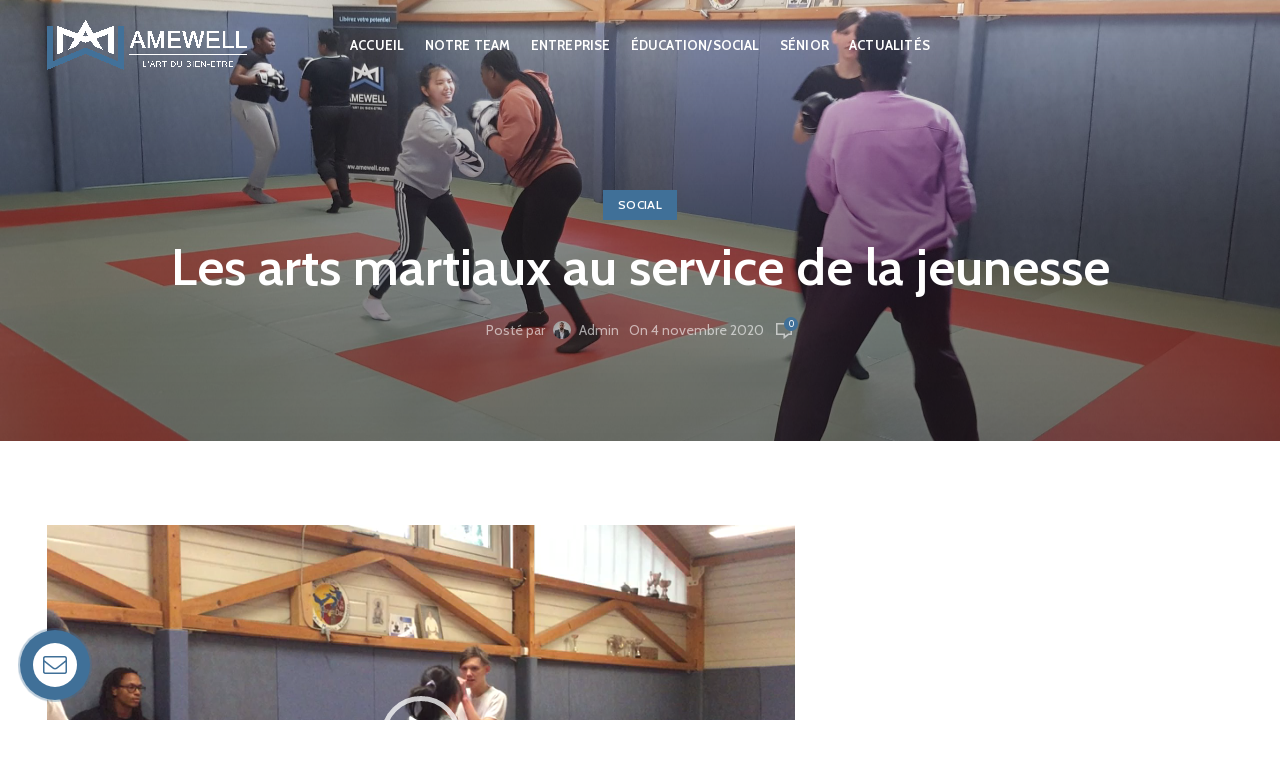

--- FILE ---
content_type: text/html; charset=UTF-8
request_url: https://amewell.fr/les-arts-martiaux-au-service-de-la-jeunesse-lors-du-stage-coaching-school-de-la-reussite/
body_size: 19418
content:
<!DOCTYPE html>
<html lang="fr-FR" prefix="og: https://ogp.me/ns#">
<head>
	<meta charset="UTF-8">
	<meta name="viewport" content="width=device-width, initial-scale=1.0, maximum-scale=1.0, user-scalable=no">
	<link rel="profile" href="https://gmpg.org/xfn/11">
	<link rel="pingback" href="https://amewell.fr/xmlrpc.php">

	
<!-- Optimisation des moteurs de recherche par Rank Math - https://rankmath.com/ -->
<title>Les arts martiaux au service de la jeunesse - AMEWELL</title>
<meta name="description" content="En partenariat avec le HUB de la Réussite, Amewell a participé au « Stage Coaching School » organisé pendant les vacances de la Toussaint."/>
<meta name="robots" content="follow, index, max-snippet:-1, max-video-preview:-1, max-image-preview:large"/>
<link rel="canonical" href="https://amewell.fr/les-arts-martiaux-au-service-de-la-jeunesse-lors-du-stage-coaching-school-de-la-reussite/" />
<meta property="og:locale" content="fr_FR" />
<meta property="og:type" content="article" />
<meta property="og:title" content="Les arts martiaux au service de la jeunesse - AMEWELL" />
<meta property="og:description" content="En partenariat avec le HUB de la Réussite, Amewell a participé au « Stage Coaching School » organisé pendant les vacances de la Toussaint." />
<meta property="og:url" content="https://amewell.fr/les-arts-martiaux-au-service-de-la-jeunesse-lors-du-stage-coaching-school-de-la-reussite/" />
<meta property="og:site_name" content="AMEWELL" />
<meta property="article:publisher" content="https://www.facebook.com/amewell" />
<meta property="article:section" content="Social" />
<meta property="og:updated_time" content="2023-02-02T15:02:17+01:00" />
<meta property="og:image" content="https://i0.wp.com/amewell.fr/wp-content/uploads/2020/11/Stage-Coachin-School-de-la-Reussite.jpg" />
<meta property="og:image:secure_url" content="https://i0.wp.com/amewell.fr/wp-content/uploads/2020/11/Stage-Coachin-School-de-la-Reussite.jpg" />
<meta property="og:image:width" content="1024" />
<meta property="og:image:height" content="683" />
<meta property="og:image:alt" content="jeunesse" />
<meta property="og:image:type" content="image/jpeg" />
<meta property="article:published_time" content="2020-11-04T21:16:33+01:00" />
<meta property="article:modified_time" content="2023-02-02T15:02:17+01:00" />
<meta name="twitter:card" content="summary_large_image" />
<meta name="twitter:title" content="Les arts martiaux au service de la jeunesse - AMEWELL" />
<meta name="twitter:description" content="En partenariat avec le HUB de la Réussite, Amewell a participé au « Stage Coaching School » organisé pendant les vacances de la Toussaint." />
<meta name="twitter:site" content="@Amewell2" />
<meta name="twitter:creator" content="@Amewell2" />
<meta name="twitter:image" content="https://i0.wp.com/amewell.fr/wp-content/uploads/2020/11/Stage-Coachin-School-de-la-Reussite.jpg" />
<meta name="twitter:label1" content="Écrit par" />
<meta name="twitter:data1" content="admin" />
<meta name="twitter:label2" content="Temps de lecture" />
<meta name="twitter:data2" content="1 minute" />
<script type="application/ld+json" class="rank-math-schema">{"@context":"https://schema.org","@graph":[{"@type":"Organization","@id":"https://amewell.fr/#organization","name":"Amewell","url":"https://amewell.fr","sameAs":["https://www.facebook.com/amewell","https://twitter.com/Amewell2"],"logo":{"@type":"ImageObject","@id":"https://amewell.fr/#logo","url":"https://amewell.fr/wp-content/uploads/2020/11/logo_amewell.png","contentUrl":"https://amewell.fr/wp-content/uploads/2020/11/logo_amewell.png","caption":"Amewell","inLanguage":"fr-FR","width":"1280","height":"720"}},{"@type":"WebSite","@id":"https://amewell.fr/#website","url":"https://amewell.fr","name":"Amewell","publisher":{"@id":"https://amewell.fr/#organization"},"inLanguage":"fr-FR"},{"@type":"ImageObject","@id":"https://i0.wp.com/amewell.fr/wp-content/uploads/2020/11/Stage-Coachin-School-de-la-Reussite.jpg?fit=2560%2C1707&amp;ssl=1","url":"https://i0.wp.com/amewell.fr/wp-content/uploads/2020/11/Stage-Coachin-School-de-la-Reussite.jpg?fit=2560%2C1707&amp;ssl=1","width":"2560","height":"1707","inLanguage":"fr-FR"},{"@type":"WebPage","@id":"https://amewell.fr/les-arts-martiaux-au-service-de-la-jeunesse-lors-du-stage-coaching-school-de-la-reussite/#webpage","url":"https://amewell.fr/les-arts-martiaux-au-service-de-la-jeunesse-lors-du-stage-coaching-school-de-la-reussite/","name":"Les arts martiaux au service de la jeunesse - AMEWELL","datePublished":"2020-11-04T21:16:33+01:00","dateModified":"2023-02-02T15:02:17+01:00","isPartOf":{"@id":"https://amewell.fr/#website"},"primaryImageOfPage":{"@id":"https://i0.wp.com/amewell.fr/wp-content/uploads/2020/11/Stage-Coachin-School-de-la-Reussite.jpg?fit=2560%2C1707&amp;ssl=1"},"inLanguage":"fr-FR"},{"@type":"Person","@id":"https://amewell.fr/les-arts-martiaux-au-service-de-la-jeunesse-lors-du-stage-coaching-school-de-la-reussite/#author","name":"admin","image":{"@type":"ImageObject","@id":"https://secure.gravatar.com/avatar/d405bd23bada5ba42da641b98d04c316?s=96&amp;d=identicon&amp;r=g","url":"https://secure.gravatar.com/avatar/d405bd23bada5ba42da641b98d04c316?s=96&amp;d=identicon&amp;r=g","caption":"admin","inLanguage":"fr-FR"},"sameAs":["https://amewell.fr"],"worksFor":{"@id":"https://amewell.fr/#organization"}},{"@type":"BlogPosting","headline":"Les arts martiaux au service de la jeunesse - AMEWELL","keywords":"jeunesse","datePublished":"2020-11-04T21:16:33+01:00","dateModified":"2023-02-02T15:02:17+01:00","author":{"@id":"https://amewell.fr/les-arts-martiaux-au-service-de-la-jeunesse-lors-du-stage-coaching-school-de-la-reussite/#author","name":"admin"},"publisher":{"@id":"https://amewell.fr/#organization"},"description":"En partenariat avec le HUB de la R\u00e9ussite, Amewell a particip\u00e9 au \u00ab Stage Coaching School \u00bb organis\u00e9 pendant les vacances de la Toussaint.","name":"Les arts martiaux au service de la jeunesse - AMEWELL","@id":"https://amewell.fr/les-arts-martiaux-au-service-de-la-jeunesse-lors-du-stage-coaching-school-de-la-reussite/#richSnippet","isPartOf":{"@id":"https://amewell.fr/les-arts-martiaux-au-service-de-la-jeunesse-lors-du-stage-coaching-school-de-la-reussite/#webpage"},"image":{"@id":"https://i0.wp.com/amewell.fr/wp-content/uploads/2020/11/Stage-Coachin-School-de-la-Reussite.jpg?fit=2560%2C1707&amp;ssl=1"},"inLanguage":"fr-FR","mainEntityOfPage":{"@id":"https://amewell.fr/les-arts-martiaux-au-service-de-la-jeunesse-lors-du-stage-coaching-school-de-la-reussite/#webpage"}}]}</script>
<!-- /Extension Rank Math WordPress SEO -->

<link rel='dns-prefetch' href='//stats.wp.com' />
<link rel='dns-prefetch' href='//fonts.googleapis.com' />
<link rel='dns-prefetch' href='//c0.wp.com' />
<link rel='dns-prefetch' href='//i0.wp.com' />
<link rel="alternate" type="application/rss+xml" title="AMEWELL &raquo; Flux" href="https://amewell.fr/feed/" />
<link rel="alternate" type="application/rss+xml" title="AMEWELL &raquo; Flux des commentaires" href="https://amewell.fr/comments/feed/" />
<link rel="alternate" type="application/rss+xml" title="AMEWELL &raquo; Les arts martiaux au service de la jeunesse Flux des commentaires" href="https://amewell.fr/les-arts-martiaux-au-service-de-la-jeunesse-lors-du-stage-coaching-school-de-la-reussite/feed/" />
<link rel='stylesheet' id='wp-block-library-css' href='https://c0.wp.com/c/6.2.8/wp-includes/css/dist/block-library/style.min.css' type='text/css' media='all' />
<style id='wp-block-library-inline-css' type='text/css'>
.has-text-align-justify{text-align:justify;}
</style>
<style id='safe-svg-svg-icon-style-inline-css' type='text/css'>
.safe-svg-cover{text-align:center}.safe-svg-cover .safe-svg-inside{display:inline-block;max-width:100%}.safe-svg-cover svg{height:100%;max-height:100%;max-width:100%;width:100%}

</style>
<link rel='stylesheet' id='mediaelement-css' href='https://c0.wp.com/c/6.2.8/wp-includes/js/mediaelement/mediaelementplayer-legacy.min.css' type='text/css' media='all' />
<link rel='stylesheet' id='wp-mediaelement-css' href='https://c0.wp.com/c/6.2.8/wp-includes/js/mediaelement/wp-mediaelement.min.css' type='text/css' media='all' />
<link rel='stylesheet' id='classic-theme-styles-css' href='https://c0.wp.com/c/6.2.8/wp-includes/css/classic-themes.min.css' type='text/css' media='all' />
<style id='global-styles-inline-css' type='text/css'>
body{--wp--preset--color--black: #000000;--wp--preset--color--cyan-bluish-gray: #abb8c3;--wp--preset--color--white: #ffffff;--wp--preset--color--pale-pink: #f78da7;--wp--preset--color--vivid-red: #cf2e2e;--wp--preset--color--luminous-vivid-orange: #ff6900;--wp--preset--color--luminous-vivid-amber: #fcb900;--wp--preset--color--light-green-cyan: #7bdcb5;--wp--preset--color--vivid-green-cyan: #00d084;--wp--preset--color--pale-cyan-blue: #8ed1fc;--wp--preset--color--vivid-cyan-blue: #0693e3;--wp--preset--color--vivid-purple: #9b51e0;--wp--preset--gradient--vivid-cyan-blue-to-vivid-purple: linear-gradient(135deg,rgba(6,147,227,1) 0%,rgb(155,81,224) 100%);--wp--preset--gradient--light-green-cyan-to-vivid-green-cyan: linear-gradient(135deg,rgb(122,220,180) 0%,rgb(0,208,130) 100%);--wp--preset--gradient--luminous-vivid-amber-to-luminous-vivid-orange: linear-gradient(135deg,rgba(252,185,0,1) 0%,rgba(255,105,0,1) 100%);--wp--preset--gradient--luminous-vivid-orange-to-vivid-red: linear-gradient(135deg,rgba(255,105,0,1) 0%,rgb(207,46,46) 100%);--wp--preset--gradient--very-light-gray-to-cyan-bluish-gray: linear-gradient(135deg,rgb(238,238,238) 0%,rgb(169,184,195) 100%);--wp--preset--gradient--cool-to-warm-spectrum: linear-gradient(135deg,rgb(74,234,220) 0%,rgb(151,120,209) 20%,rgb(207,42,186) 40%,rgb(238,44,130) 60%,rgb(251,105,98) 80%,rgb(254,248,76) 100%);--wp--preset--gradient--blush-light-purple: linear-gradient(135deg,rgb(255,206,236) 0%,rgb(152,150,240) 100%);--wp--preset--gradient--blush-bordeaux: linear-gradient(135deg,rgb(254,205,165) 0%,rgb(254,45,45) 50%,rgb(107,0,62) 100%);--wp--preset--gradient--luminous-dusk: linear-gradient(135deg,rgb(255,203,112) 0%,rgb(199,81,192) 50%,rgb(65,88,208) 100%);--wp--preset--gradient--pale-ocean: linear-gradient(135deg,rgb(255,245,203) 0%,rgb(182,227,212) 50%,rgb(51,167,181) 100%);--wp--preset--gradient--electric-grass: linear-gradient(135deg,rgb(202,248,128) 0%,rgb(113,206,126) 100%);--wp--preset--gradient--midnight: linear-gradient(135deg,rgb(2,3,129) 0%,rgb(40,116,252) 100%);--wp--preset--duotone--dark-grayscale: url('#wp-duotone-dark-grayscale');--wp--preset--duotone--grayscale: url('#wp-duotone-grayscale');--wp--preset--duotone--purple-yellow: url('#wp-duotone-purple-yellow');--wp--preset--duotone--blue-red: url('#wp-duotone-blue-red');--wp--preset--duotone--midnight: url('#wp-duotone-midnight');--wp--preset--duotone--magenta-yellow: url('#wp-duotone-magenta-yellow');--wp--preset--duotone--purple-green: url('#wp-duotone-purple-green');--wp--preset--duotone--blue-orange: url('#wp-duotone-blue-orange');--wp--preset--font-size--small: 13px;--wp--preset--font-size--medium: 20px;--wp--preset--font-size--large: 36px;--wp--preset--font-size--x-large: 42px;--wp--preset--spacing--20: 0.44rem;--wp--preset--spacing--30: 0.67rem;--wp--preset--spacing--40: 1rem;--wp--preset--spacing--50: 1.5rem;--wp--preset--spacing--60: 2.25rem;--wp--preset--spacing--70: 3.38rem;--wp--preset--spacing--80: 5.06rem;--wp--preset--shadow--natural: 6px 6px 9px rgba(0, 0, 0, 0.2);--wp--preset--shadow--deep: 12px 12px 50px rgba(0, 0, 0, 0.4);--wp--preset--shadow--sharp: 6px 6px 0px rgba(0, 0, 0, 0.2);--wp--preset--shadow--outlined: 6px 6px 0px -3px rgba(255, 255, 255, 1), 6px 6px rgba(0, 0, 0, 1);--wp--preset--shadow--crisp: 6px 6px 0px rgba(0, 0, 0, 1);}:where(.is-layout-flex){gap: 0.5em;}body .is-layout-flow > .alignleft{float: left;margin-inline-start: 0;margin-inline-end: 2em;}body .is-layout-flow > .alignright{float: right;margin-inline-start: 2em;margin-inline-end: 0;}body .is-layout-flow > .aligncenter{margin-left: auto !important;margin-right: auto !important;}body .is-layout-constrained > .alignleft{float: left;margin-inline-start: 0;margin-inline-end: 2em;}body .is-layout-constrained > .alignright{float: right;margin-inline-start: 2em;margin-inline-end: 0;}body .is-layout-constrained > .aligncenter{margin-left: auto !important;margin-right: auto !important;}body .is-layout-constrained > :where(:not(.alignleft):not(.alignright):not(.alignfull)){max-width: var(--wp--style--global--content-size);margin-left: auto !important;margin-right: auto !important;}body .is-layout-constrained > .alignwide{max-width: var(--wp--style--global--wide-size);}body .is-layout-flex{display: flex;}body .is-layout-flex{flex-wrap: wrap;align-items: center;}body .is-layout-flex > *{margin: 0;}:where(.wp-block-columns.is-layout-flex){gap: 2em;}.has-black-color{color: var(--wp--preset--color--black) !important;}.has-cyan-bluish-gray-color{color: var(--wp--preset--color--cyan-bluish-gray) !important;}.has-white-color{color: var(--wp--preset--color--white) !important;}.has-pale-pink-color{color: var(--wp--preset--color--pale-pink) !important;}.has-vivid-red-color{color: var(--wp--preset--color--vivid-red) !important;}.has-luminous-vivid-orange-color{color: var(--wp--preset--color--luminous-vivid-orange) !important;}.has-luminous-vivid-amber-color{color: var(--wp--preset--color--luminous-vivid-amber) !important;}.has-light-green-cyan-color{color: var(--wp--preset--color--light-green-cyan) !important;}.has-vivid-green-cyan-color{color: var(--wp--preset--color--vivid-green-cyan) !important;}.has-pale-cyan-blue-color{color: var(--wp--preset--color--pale-cyan-blue) !important;}.has-vivid-cyan-blue-color{color: var(--wp--preset--color--vivid-cyan-blue) !important;}.has-vivid-purple-color{color: var(--wp--preset--color--vivid-purple) !important;}.has-black-background-color{background-color: var(--wp--preset--color--black) !important;}.has-cyan-bluish-gray-background-color{background-color: var(--wp--preset--color--cyan-bluish-gray) !important;}.has-white-background-color{background-color: var(--wp--preset--color--white) !important;}.has-pale-pink-background-color{background-color: var(--wp--preset--color--pale-pink) !important;}.has-vivid-red-background-color{background-color: var(--wp--preset--color--vivid-red) !important;}.has-luminous-vivid-orange-background-color{background-color: var(--wp--preset--color--luminous-vivid-orange) !important;}.has-luminous-vivid-amber-background-color{background-color: var(--wp--preset--color--luminous-vivid-amber) !important;}.has-light-green-cyan-background-color{background-color: var(--wp--preset--color--light-green-cyan) !important;}.has-vivid-green-cyan-background-color{background-color: var(--wp--preset--color--vivid-green-cyan) !important;}.has-pale-cyan-blue-background-color{background-color: var(--wp--preset--color--pale-cyan-blue) !important;}.has-vivid-cyan-blue-background-color{background-color: var(--wp--preset--color--vivid-cyan-blue) !important;}.has-vivid-purple-background-color{background-color: var(--wp--preset--color--vivid-purple) !important;}.has-black-border-color{border-color: var(--wp--preset--color--black) !important;}.has-cyan-bluish-gray-border-color{border-color: var(--wp--preset--color--cyan-bluish-gray) !important;}.has-white-border-color{border-color: var(--wp--preset--color--white) !important;}.has-pale-pink-border-color{border-color: var(--wp--preset--color--pale-pink) !important;}.has-vivid-red-border-color{border-color: var(--wp--preset--color--vivid-red) !important;}.has-luminous-vivid-orange-border-color{border-color: var(--wp--preset--color--luminous-vivid-orange) !important;}.has-luminous-vivid-amber-border-color{border-color: var(--wp--preset--color--luminous-vivid-amber) !important;}.has-light-green-cyan-border-color{border-color: var(--wp--preset--color--light-green-cyan) !important;}.has-vivid-green-cyan-border-color{border-color: var(--wp--preset--color--vivid-green-cyan) !important;}.has-pale-cyan-blue-border-color{border-color: var(--wp--preset--color--pale-cyan-blue) !important;}.has-vivid-cyan-blue-border-color{border-color: var(--wp--preset--color--vivid-cyan-blue) !important;}.has-vivid-purple-border-color{border-color: var(--wp--preset--color--vivid-purple) !important;}.has-vivid-cyan-blue-to-vivid-purple-gradient-background{background: var(--wp--preset--gradient--vivid-cyan-blue-to-vivid-purple) !important;}.has-light-green-cyan-to-vivid-green-cyan-gradient-background{background: var(--wp--preset--gradient--light-green-cyan-to-vivid-green-cyan) !important;}.has-luminous-vivid-amber-to-luminous-vivid-orange-gradient-background{background: var(--wp--preset--gradient--luminous-vivid-amber-to-luminous-vivid-orange) !important;}.has-luminous-vivid-orange-to-vivid-red-gradient-background{background: var(--wp--preset--gradient--luminous-vivid-orange-to-vivid-red) !important;}.has-very-light-gray-to-cyan-bluish-gray-gradient-background{background: var(--wp--preset--gradient--very-light-gray-to-cyan-bluish-gray) !important;}.has-cool-to-warm-spectrum-gradient-background{background: var(--wp--preset--gradient--cool-to-warm-spectrum) !important;}.has-blush-light-purple-gradient-background{background: var(--wp--preset--gradient--blush-light-purple) !important;}.has-blush-bordeaux-gradient-background{background: var(--wp--preset--gradient--blush-bordeaux) !important;}.has-luminous-dusk-gradient-background{background: var(--wp--preset--gradient--luminous-dusk) !important;}.has-pale-ocean-gradient-background{background: var(--wp--preset--gradient--pale-ocean) !important;}.has-electric-grass-gradient-background{background: var(--wp--preset--gradient--electric-grass) !important;}.has-midnight-gradient-background{background: var(--wp--preset--gradient--midnight) !important;}.has-small-font-size{font-size: var(--wp--preset--font-size--small) !important;}.has-medium-font-size{font-size: var(--wp--preset--font-size--medium) !important;}.has-large-font-size{font-size: var(--wp--preset--font-size--large) !important;}.has-x-large-font-size{font-size: var(--wp--preset--font-size--x-large) !important;}
.wp-block-navigation a:where(:not(.wp-element-button)){color: inherit;}
:where(.wp-block-columns.is-layout-flex){gap: 2em;}
.wp-block-pullquote{font-size: 1.5em;line-height: 1.6;}
</style>
<link rel='stylesheet' id='rs-plugin-settings-css' href='https://amewell.fr/wp-content/plugins/revslider/public/assets/css/rs6.css?ver=6.2.9' type='text/css' media='all' />
<style id='rs-plugin-settings-inline-css' type='text/css'>
#rs-demo-id {}
</style>
<link rel='stylesheet' id='wp-event-manager-frontend-css' href='https://amewell.fr/wp-content/plugins/wp-event-manager/assets/css/frontend.min.css?ver=6.2.8' type='text/css' media='all' />
<link rel='stylesheet' id='wp-event-manager-jquery-ui-css-css' href='https://amewell.fr/wp-content/plugins/wp-event-manager/assets/js/jquery-ui/jquery-ui.css?ver=6.2.8' type='text/css' media='all' />
<link rel='stylesheet' id='wp-event-manager-jquery-timepicker-css-css' href='https://amewell.fr/wp-content/plugins/wp-event-manager/assets/js/jquery-timepicker/jquery.timepicker.min.css?ver=6.2.8' type='text/css' media='all' />
<link rel='stylesheet' id='wp-event-manager-grid-style-css' href='https://amewell.fr/wp-content/plugins/wp-event-manager/assets/css/wpem-grid.min.css?ver=6.2.8' type='text/css' media='all' />
<link rel='stylesheet' id='wp-event-manager-font-style-css' href='https://amewell.fr/wp-content/plugins/wp-event-manager/assets/fonts/style.css?ver=6.2.8' type='text/css' media='all' />
<link rel='stylesheet' id='js_composer_front-css' href='https://amewell.fr/wp-content/plugins/js_composer/assets/css/js_composer.min.css?ver=6.2.0' type='text/css' media='all' />
<link rel='stylesheet' id='font-awesome-css-css' href='https://amewell.fr/wp-content/themes/woodmart/css/font-awesome-light.min.css?ver=4.6.0' type='text/css' media='all' />
<link rel='stylesheet' id='bootstrap-css' href='https://amewell.fr/wp-content/themes/woodmart/css/bootstrap.min.css?ver=4.6.0' type='text/css' media='all' />
<link rel='stylesheet' id='woodmart-style-css' href='https://amewell.fr/wp-content/uploads/2020/05/style-1590582401.css?ver=4.6.0' type='text/css' media='all' />
<link rel='stylesheet' id='xts-style-header_624281-css' href='https://amewell.fr/wp-content/uploads/2025/11/xts-header_624281-1762178586.css?ver=4.6.0' type='text/css' media='all' />
<link rel='stylesheet' id='xts-style-theme_settings_default-css' href='https://amewell.fr/wp-content/uploads/2022/11/xts-theme_settings_default-1668697495.css?ver=4.6.0' type='text/css' media='all' />
<link rel='stylesheet' id='xts-google-fonts-css' href='//fonts.googleapis.com/css?family=Cabin%3A400%2C400italic%2C500%2C500italic%2C600%2C600italic%2C700%2C700italic%7CLato%3A100%2C100italic%2C300%2C300italic%2C400%2C400italic%2C700%2C700italic%2C900%2C900italic&#038;ver=4.6.0' type='text/css' media='all' />
<link rel='stylesheet' id='jetpack_css-css' href='https://c0.wp.com/p/jetpack/12.6.3/css/jetpack.css' type='text/css' media='all' />
<link rel='stylesheet' id='jquery.contactus.css-css' href='https://amewell.fr/wp-content/plugins/ar-contactus/res/css/jquery.contactus.min.css?ver=1.7.9' type='text/css' media='all' />
<link rel='stylesheet' id='contactus.generated.desktop.css-css' href='https://amewell.fr/wp-content/plugins/ar-contactus/res/css/generated-desktop.css?ver=1685633648' type='text/css' media='all' />
<link rel='stylesheet' id='contactus.fa.css-css' href='https://use.fontawesome.com/releases/v5.8.1/css/all.css?ver=1.7.9' type='text/css' media='all' />
<script type='text/javascript' src='https://c0.wp.com/c/6.2.8/wp-includes/js/jquery/jquery.min.js' id='jquery-core-js'></script>
<script type='text/javascript' src='https://c0.wp.com/c/6.2.8/wp-includes/js/jquery/jquery-migrate.min.js' id='jquery-migrate-js'></script>
<script type='text/javascript' src='https://amewell.fr/wp-content/plugins/revslider/public/assets/js/rbtools.min.js?ver=6.0.5' id='tp-tools-js'></script>
<script type='text/javascript' src='https://amewell.fr/wp-content/plugins/revslider/public/assets/js/rs6.min.js?ver=6.2.9' id='revmin-js'></script>
<script type='text/javascript' src='https://amewell.fr/wp-content/plugins/ar-contactus/res/js/scripts.js?ver=1.7.9' id='jquery.contactus.scripts-js'></script>
<link rel="https://api.w.org/" href="https://amewell.fr/wp-json/" /><link rel="alternate" type="application/json" href="https://amewell.fr/wp-json/wp/v2/posts/3718" /><link rel="EditURI" type="application/rsd+xml" title="RSD" href="https://amewell.fr/xmlrpc.php?rsd" />
<link rel="wlwmanifest" type="application/wlwmanifest+xml" href="https://amewell.fr/wp-includes/wlwmanifest.xml" />
<meta name="generator" content="WordPress 6.2.8" />
<link rel='shortlink' href='https://amewell.fr/?p=3718' />
<link rel="alternate" type="application/json+oembed" href="https://amewell.fr/wp-json/oembed/1.0/embed?url=https%3A%2F%2Famewell.fr%2Fles-arts-martiaux-au-service-de-la-jeunesse-lors-du-stage-coaching-school-de-la-reussite%2F" />
<link rel="alternate" type="text/xml+oembed" href="https://amewell.fr/wp-json/oembed/1.0/embed?url=https%3A%2F%2Famewell.fr%2Fles-arts-martiaux-au-service-de-la-jeunesse-lors-du-stage-coaching-school-de-la-reussite%2F&#038;format=xml" />
	<style>img#wpstats{display:none}</style>
		<meta name="theme-color" content="">			<link rel="shortcut icon" href="https://amewell.fr/wp-content/uploads/2020/05/fav_amwel.png">
			<link rel="apple-touch-icon-precomposed" sizes="152x152" href="https://amewell.fr/wp-content/uploads/2020/05/fav_amwel.png">
		<meta name="generator" content="Powered by WPBakery Page Builder - drag and drop page builder for WordPress."/>
<meta name="generator" content="Powered by Slider Revolution 6.2.9 - responsive, Mobile-Friendly Slider Plugin for WordPress with comfortable drag and drop interface." />
<script type="text/javascript">function setREVStartSize(e){
			//window.requestAnimationFrame(function() {				 
				window.RSIW = window.RSIW===undefined ? window.innerWidth : window.RSIW;	
				window.RSIH = window.RSIH===undefined ? window.innerHeight : window.RSIH;	
				try {								
					var pw = document.getElementById(e.c).parentNode.offsetWidth,
						newh;
					pw = pw===0 || isNaN(pw) ? window.RSIW : pw;
					e.tabw = e.tabw===undefined ? 0 : parseInt(e.tabw);
					e.thumbw = e.thumbw===undefined ? 0 : parseInt(e.thumbw);
					e.tabh = e.tabh===undefined ? 0 : parseInt(e.tabh);
					e.thumbh = e.thumbh===undefined ? 0 : parseInt(e.thumbh);
					e.tabhide = e.tabhide===undefined ? 0 : parseInt(e.tabhide);
					e.thumbhide = e.thumbhide===undefined ? 0 : parseInt(e.thumbhide);
					e.mh = e.mh===undefined || e.mh=="" || e.mh==="auto" ? 0 : parseInt(e.mh,0);		
					if(e.layout==="fullscreen" || e.l==="fullscreen") 						
						newh = Math.max(e.mh,window.RSIH);					
					else{					
						e.gw = Array.isArray(e.gw) ? e.gw : [e.gw];
						for (var i in e.rl) if (e.gw[i]===undefined || e.gw[i]===0) e.gw[i] = e.gw[i-1];					
						e.gh = e.el===undefined || e.el==="" || (Array.isArray(e.el) && e.el.length==0)? e.gh : e.el;
						e.gh = Array.isArray(e.gh) ? e.gh : [e.gh];
						for (var i in e.rl) if (e.gh[i]===undefined || e.gh[i]===0) e.gh[i] = e.gh[i-1];
											
						var nl = new Array(e.rl.length),
							ix = 0,						
							sl;					
						e.tabw = e.tabhide>=pw ? 0 : e.tabw;
						e.thumbw = e.thumbhide>=pw ? 0 : e.thumbw;
						e.tabh = e.tabhide>=pw ? 0 : e.tabh;
						e.thumbh = e.thumbhide>=pw ? 0 : e.thumbh;					
						for (var i in e.rl) nl[i] = e.rl[i]<window.RSIW ? 0 : e.rl[i];
						sl = nl[0];									
						for (var i in nl) if (sl>nl[i] && nl[i]>0) { sl = nl[i]; ix=i;}															
						var m = pw>(e.gw[ix]+e.tabw+e.thumbw) ? 1 : (pw-(e.tabw+e.thumbw)) / (e.gw[ix]);					
						newh =  (e.gh[ix] * m) + (e.tabh + e.thumbh);
					}				
					if(window.rs_init_css===undefined) window.rs_init_css = document.head.appendChild(document.createElement("style"));					
					document.getElementById(e.c).height = newh+"px";
					window.rs_init_css.innerHTML += "#"+e.c+"_wrapper { height: "+newh+"px }";				
				} catch(e){
					console.log("Failure at Presize of Slider:" + e)
				}					   
			//});
		  };</script>
<style>		
		
		</style><noscript><style> .wpb_animate_when_almost_visible { opacity: 1; }</style></noscript></head>

<body data-rsssl=1 class="post-template-default single single-post postid-3718 single-format-standard single-post-large-image wrapper-full-width form-style-square form-border-width-1 categories-accordion-on woodmart-ajax-shop-on offcanvas-sidebar-mobile offcanvas-sidebar-tablet notifications-sticky btns-default-flat btns-default-dark btns-default-hover-dark btns-shop-flat btns-shop-light btns-shop-hover-light btns-accent-flat btns-accent-light btns-accent-hover-light woodmart-header-overcontent woodmart wpb-js-composer js-comp-ver-6.2.0 vc_responsive">
		
	<div class="website-wrapper">

		
			<!-- HEADER -->
			<header class="whb-header whb-overcontent whb-sticky-shadow whb-scroll-stick whb-sticky-real">

				<div class="whb-main-header">
	
<div class="whb-row whb-general-header whb-sticky-row whb-without-bg whb-without-border whb-color-light whb-flex-equal-sides">
	<div class="container">
		<div class="whb-flex-row whb-general-header-inner">
			<div class="whb-column whb-col-left whb-visible-lg">
	<div class="site-logo">
	<div class="woodmart-logo-wrap switch-logo-enable">
		<a href="https://amewell.fr/" class="woodmart-logo woodmart-main-logo" rel="home">
			<img src="https://i0.wp.com/amewell.fr/wp-content/uploads/2020/05/amwel.png?fit=7547%2C1888&ssl=1" alt="AMEWELL" style="max-width: 200px;" />		</a>
								<a href="https://amewell.fr/" class="woodmart-logo woodmart-sticky-logo" rel="home">
				<img src="https://i0.wp.com/amewell.fr/wp-content/uploads/2020/05/amwel.png?fit=7547%2C1888&ssl=1" alt="AMEWELL" style="max-width: 200px;" />			</a>
			</div>
</div>
</div>
<div class="whb-column whb-col-center whb-visible-lg">
	<div class="whb-navigation whb-secondary-menu site-navigation woodmart-navigation menu-center navigation-style-underline" role="navigation">
	<div class="menu-amewell-container"><ul id="menu-amewell" class="menu"><li id="menu-item-3086" class="menu-item menu-item-type-post_type menu-item-object-page menu-item-home menu-item-3086 item-level-0 menu-item-design-default menu-simple-dropdown item-event-hover"><a href="https://amewell.fr/" class="woodmart-nav-link"><span class="nav-link-text">Accueil</span></a></li>
<li id="menu-item-3161" class="menu-item menu-item-type-post_type menu-item-object-page menu-item-3161 item-level-0 menu-item-design-default menu-simple-dropdown item-event-hover"><a href="https://amewell.fr/notre-team/" class="woodmart-nav-link"><span class="nav-link-text">Notre Team</span></a></li>
<li id="menu-item-3085" class="menu-item menu-item-type-post_type menu-item-object-page menu-item-3085 item-level-0 menu-item-design-default menu-simple-dropdown item-event-hover"><a href="https://amewell.fr/entreprise/" class="woodmart-nav-link"><span class="nav-link-text">Entreprise</span></a></li>
<li id="menu-item-3083" class="menu-item menu-item-type-post_type menu-item-object-page menu-item-3083 item-level-0 menu-item-design-default menu-simple-dropdown item-event-hover"><a href="https://amewell.fr/education-social/" class="woodmart-nav-link"><span class="nav-link-text">Éducation/Social</span></a></li>
<li id="menu-item-3084" class="menu-item menu-item-type-post_type menu-item-object-page menu-item-3084 item-level-0 menu-item-design-default menu-simple-dropdown item-event-hover"><a href="https://amewell.fr/senior/" class="woodmart-nav-link"><span class="nav-link-text">SÉNIOR</span></a></li>
<li id="menu-item-3630" class="menu-item menu-item-type-post_type menu-item-object-page current_page_parent menu-item-3630 item-level-0 menu-item-design-default menu-simple-dropdown item-event-hover"><a href="https://amewell.fr/actualites/" class="woodmart-nav-link"><span class="nav-link-text">Actualités</span></a></li>
</ul></div></div><!--END MAIN-NAV-->
</div>
<div class="whb-column whb-col-right whb-visible-lg whb-empty-column">
	</div>
<div class="whb-column whb-mobile-left whb-hidden-lg">
	<div class="woodmart-burger-icon wd-tools-element mobile-nav-icon whb-mobile-nav-icon wd-style-text">
	<a href="#">
					<span class="woodmart-burger wd-tools-icon"></span>
				<span class="woodmart-burger-label wd-tools-text">Menu</span>
	</a>
</div><!--END MOBILE-NAV-ICON--></div>
<div class="whb-column whb-mobile-center whb-hidden-lg">
	<div class="site-logo">
	<div class="woodmart-logo-wrap switch-logo-enable">
		<a href="https://amewell.fr/" class="woodmart-logo woodmart-main-logo" rel="home">
			<img src="https://i0.wp.com/amewell.fr/wp-content/uploads/2020/05/amwel.png?fit=7547%2C1888&ssl=1" alt="AMEWELL" style="max-width: 129px;" />		</a>
								<a href="https://amewell.fr/" class="woodmart-logo woodmart-sticky-logo" rel="home">
				<img src="https://i0.wp.com/amewell.fr/wp-content/uploads/2020/05/amwel.png?fit=7547%2C1888&ssl=1" alt="AMEWELL" style="max-width: 129px;" />			</a>
			</div>
</div>
</div>
<div class="whb-column whb-mobile-right whb-hidden-lg whb-empty-column">
	</div>
		</div>
	</div>
</div>

<div class="whb-row whb-header-bottom whb-not-sticky-row whb-without-bg whb-without-border whb-color-dark whb-flex-flex-middle whb-hidden-desktop whb-hidden-mobile">
	<div class="container">
		<div class="whb-flex-row whb-header-bottom-inner">
			<div class="whb-column whb-col-left whb-visible-lg">
	
<div class="whb-text-element reset-mb-10 "></div>
</div>
<div class="whb-column whb-col-center whb-visible-lg whb-empty-column">
	</div>
<div class="whb-column whb-col-right whb-visible-lg whb-empty-column">
	</div>
<div class="whb-column whb-col-mobile whb-hidden-lg whb-empty-column">
	</div>
		</div>
	</div>
</div>
</div>

			</header><!--END MAIN HEADER-->
			
								<div class="main-page-wrapper">
		
						<div class="page-title page-title-default title-size-large title-design-centered color-scheme-light post-title-large-image" style="background-image: url(https://amewell.fr/wp-content/uploads/2020/11/20201022_153501-scaled.jpg);">
					<div class="container">
						<header class="entry-header">
															<div class="meta-post-categories"><a href="https://amewell.fr/category/social/" rel="category tag">Social</a></div>
							
							<h1 class="entry-title">Les arts martiaux au service de la jeunesse</h1>

							<div class="entry-meta woodmart-entry-meta">
											<ul class="entry-meta-list">
				
										<li class="modified-date"><time class="updated" datetime="2023-02-02T15:02:17+01:00">2 février 2023</time></li>
					
																<li class="meta-author">
															Posté par																						<img alt='author-avatar' src='https://secure.gravatar.com/avatar/d405bd23bada5ba42da641b98d04c316?s=32&#038;d=identicon&#038;r=g' srcset='https://secure.gravatar.com/avatar/d405bd23bada5ba42da641b98d04c316?s=64&#038;d=identicon&#038;r=g 2x' class='avatar avatar-32 photo' height='32' width='32' loading='lazy' decoding='async'/>														<a href="https://amewell.fr/author/admin/" rel="author">
								<span class="vcard author author_name">
									<span class="fn">admin</span>
								</span>
							</a>
						</li>
																					<li class="meta-date">
							On 4 novembre 2020						</li>
																																									<li><span class="meta-reply">
														<a href="https://amewell.fr/les-arts-martiaux-au-service-de-la-jeunesse-lors-du-stage-coaching-school-de-la-reussite/#respond"><span class="replies-count">0</span> <span class="replies-count-label">comments</span></a>						</span></li>
																						</ul>
									</div>
						</header>
					</div>
				</div>
			
		<!-- MAIN CONTENT AREA -->
				<div class="container">
			<div class="row content-layout-wrapper align-items-start">
		
		


<div class="site-content col-lg-12 col-12 col-md-12" role="main">

				
				
<article id="post-3718" class="post-single-large-image post-single-page post-3718 post type-post status-publish format-standard has-post-thumbnail hentry category-social">
	<div class="article-inner">
					<header class="entry-header">
									<figure id="carousel-474" class="entry-thumbnail">
						
					</figure>
								
				
			</header><!-- .entry-header -->

		<div class="article-body-container">
			
							<div class="entry-content woodmart-entry-content">
					<div class="vc_row wpb_row vc_row-fluid"><div class="wpb_column vc_column_container vc_col-sm-12"><div class="vc_column-inner"><div class="wpb_wrapper">
	<div class="wpb_text_column wpb_content_element" >
		<div class="wpb_wrapper">
			<p>&nbsp;</p>
<div style="width: 748px;" class="wp-video"><!--[if lt IE 9]><script>document.createElement('video');</script><![endif]-->
<video class="wp-video-shortcode" id="video-3718-1" width="748" height="380" preload="metadata" controls="controls"><source type="video/mp4" src="https://amewell.fr/wp-content/uploads/2020/11/Combat-scenique-stage-Toussaint.mp4?_=1" /><a href="https://amewell.fr/wp-content/uploads/2020/11/Combat-scenique-stage-Toussaint.mp4">https://amewell.fr/wp-content/uploads/2020/11/Combat-scenique-stage-Toussaint.mp4</a></video></div>
<p>&nbsp;</p>
<p>&nbsp;</p>
<p style="text-align: justify;">Avec la pandémie de coronavirus, la <strong>confiance en soi</strong> et la sécurité des uns et des autres sont totalement fragilisées.</p>
<p style="text-align: justify;">Que ce soit pour des jeunes qui rentrent dans le monde de l’emploi et de la formation ou pour d’autres personnes, nous avons constaté qu’il est important pour eux de s’affirmer et de conserver l’espoir en des lendemains meilleurs. En partenariat avec le Hub de la Réussite, Amewell a participé au « Stage Coaching School » organisé pendant les vacances de la Toussaint.</p>
<p style="text-align: justify;">Ce stage avait pour objectifs, de se remettre à niveau scolairement, d’apprendre le sens du collectif et une remobilisation générale à travers différents ateliers.</p>
<p style="text-align: justify;">Par la pratique des arts martiaux, Amewell souhaite apporter aux jeunes un bien-être, confiance en soi, développer des comportements et attitudes favorables à leur intégration et épanouissement dans notre société.</p>
<h2 class="wp-block-heading" style="text-align: justify;">Le recours aux arts martiaux pour une meilleure insertion</h2>
<p style="text-align: justify;">Dans un cadre adapté à l’<strong>épanouissement</strong> des jeunes, notamment dans le dojo de Montigny les Cormeilles (95), les éducateurs Samir et Jacky ont su parfaitement encadrer les participants. Ils ont pris le temps de leur apprendre comment demeurer fairplay en toute circonstance, comment rester équilibrés, comment observer, maintenir la garde et faire confiance. Ils les ont poussés à sortir de leur <strong>zone de confort.</strong></p>
<p style="text-align: justify;">Les jeunes ont pu réaliser des mouvements d’arts martiaux, apprendre des techniques de parade et surtout retenir les valeurs des arts martiaux.</p>
<h2 class="wp-block-heading" style="text-align: justify;">La collaboration, l’échange et la transmission</h2>
<p style="text-align: justify;">Nous remercions Hamida Sobihi, responsable de la plateforme de lutte contre le décrochage scolaire, qui nous a renouvelé sa confiance avec ce second épisode.</p>
<p style="text-align: justify;">Chez Amewell, nous pensons qu’il est important que nos jeunes restent optimistes et qu&rsquo;ils aient confiance en eux afin de dépasser les épreuves qu’ils peuvent rencontrer dans leur parcours qu’il soit scolaire ou professionnel.</p>
<div style="width: 748px;" class="wp-video"><video class="wp-video-shortcode" id="video-3718-2" width="748" height="380" preload="metadata" controls="controls"><source type="video/mp4" src="https://amewell.fr/wp-content/uploads/2020/11/Interview-stage-hub-octobre-atelier-arts-martiaux.mp4?_=2" /><a href="https://amewell.fr/wp-content/uploads/2020/11/Interview-stage-hub-octobre-atelier-arts-martiaux.mp4">https://amewell.fr/wp-content/uploads/2020/11/Interview-stage-hub-octobre-atelier-arts-martiaux.mp4</a></video></div>
<p>&nbsp;</p>

		</div>
	</div>
</div></div></div></div>									</div><!-- .entry-content -->
			
			
					</div>
	</div>
</article><!-- #post -->




				<div class="woodmart-single-footer"></div>

							<div class="single-post-navigation">
				 					<div class="blog-posts-nav-btn prev-btn">
													<div class="posts-nav-inner">
								<a href="https://amewell.fr/passage-televise-aux-assises-franciliennes-de-la-reussite/">
									<span class="btn-label">Récemment</span>
									<span class="post-title">Passage télévisé aux assises franciliennes de la réussite</span>
								</a>
							</div>
											</div>

								            <div class="back-to-archive">
			            	<a href="https://amewell.fr/actualites/"><span class="woodmart-tooltip">Back to list</span></a>
			            </div>
					
					<div class="blog-posts-nav-btn next-btn">
			            		                    <div class="posts-nav-inner">
		                    	<a href="https://amewell.fr/le-point-informations-jeunesse-de-la-garenne-colombes-et-amewell-sassocient-pour-developper-la-confiance-en-soi-chez-nos-jeunes/">
			                        <span class="btn-label">Older</span>
	                           		<span class="post-title">Le PIJ de la Garenne-Colombes et Amewell s’associent pour développer la confiance en soi chez nos jeunes</span>
	                        	</a>
		                    </div>
			            	                </div>
			</div>
		
				
				
<div id="comments" class="comments-area">

	
		<div id="respond" class="comment-respond">
		<h3 id="reply-title" class="comment-reply-title">Laisser un commentaire <small><a rel="nofollow" id="cancel-comment-reply-link" href="/les-arts-martiaux-au-service-de-la-jeunesse-lors-du-stage-coaching-school-de-la-reussite/#respond" style="display:none;">Annuler la réponse</a></small></h3><form action="https://amewell.fr/wp-comments-post.php" method="post" id="commentform" class="comment-form"><p class="comment-notes"><span id="email-notes">Votre adresse e-mail ne sera pas publiée.</span> <span class="required-field-message">Les champs obligatoires sont indiqués avec <span class="required">*</span></span></p><p class="comment-form-comment"><label for="comment">Commentaire <span class="required">*</span></label> <textarea id="comment" name="comment" cols="45" rows="8" maxlength="65525" required="required"></textarea></p><p class="comment-form-author"><label for="author">Nom <span class="required">*</span></label> <input id="author" name="author" type="text" value="" size="30" maxlength="245" autocomplete="name" required="required" /></p>
<p class="comment-form-email"><label for="email">E-mail <span class="required">*</span></label> <input id="email" name="email" type="text" value="" size="30" maxlength="100" aria-describedby="email-notes" autocomplete="email" required="required" /></p>
<p class="comment-form-url"><label for="url">Site web</label> <input id="url" name="url" type="text" value="" size="30" maxlength="200" autocomplete="url" /></p>
<p class="comment-form-cookies-consent"><input id="wp-comment-cookies-consent" name="wp-comment-cookies-consent" type="checkbox" value="yes" /> <label for="wp-comment-cookies-consent">Enregistrer mon nom, mon e-mail et mon site dans le navigateur pour mon prochain commentaire.</label></p>
<p class="form-submit"><input name="submit" type="submit" id="submit" class="submit" value="Laisser un commentaire" /> <input type='hidden' name='comment_post_ID' value='3718' id='comment_post_ID' />
<input type='hidden' name='comment_parent' id='comment_parent' value='0' />
</p></form>	</div><!-- #respond -->
	
</div><!-- #comments -->

		
</div><!-- .site-content -->



			</div><!-- .main-page-wrapper --> 
			</div> <!-- end row -->
	</div> <!-- end container -->
				<div class="woodmart-prefooter">
			<div class="container">
				<div data-vc-full-width="true" data-vc-full-width-init="false" class="vc_row wpb_row vc_row-fluid vc_custom_1493881945773 vc_row-has-fill"><div class="wpb_column vc_column_container vc_col-sm-12"><div class="vc_column-inner vc_custom_1488538101973"><div class="wpb_wrapper">[woodmart_brands orderby="" order="" hover="alt" style="carousel" per_row="7" hide_pagination_control="yes" hide_prev_next_buttons="yes" wrap="yes" ids=""]</div></div></div></div><div class="vc_row-full-width vc_clearfix"></div><style data-type="vc_shortcodes-custom-css">.vc_custom_1493881945773{margin-bottom: -40px !important;background-color: #f9f9f9 !important;}.vc_custom_1488538101973{padding-top: 0px !important;padding-bottom: 0px !important;}</style>			</div>
		</div>
		
	<!-- FOOTER -->
	<footer class="footer-container color-scheme-light">

							<div class="copyrights-wrapper copyrights-centered">
				<div class="container">
					<div class="min-footer">
						<div class="col-left reset-mb-10">
															<small><a href="http://solutionweb.io"><strong>AMEWELL</strong></a> <i class="fa fa-copyright"></i>  2020 CREATED BY <a href="http://solutionweb.io"><strong>SOLUTIONWEB.<span style="color: red;font-size: 12px">io</span></strong></a></small>													</div>
											</div>
				</div>
			</div>
		
	</footer>
</div> <!-- end wrapper -->
<div class="woodmart-close-side"></div>
<div id="arcontactus"></div>
                <script src="https://amewell.fr/wp-content/plugins/ar-contactus/res/js/jquery.contactus.min.js?version=1.7.9"></script>
<script type="text/javascript">
    var zaloWidgetInterval;
    var tawkToInterval;
    var skypeWidgetInterval;
    var lcpWidgetInterval;
    var closePopupTimeout;
    var lzWidgetInterval;
    var arcuOptions;
        var arcItems = [];
        window.addEventListener('load', function(){
        jQuery('#arcontactus').remove();
        var $arcuWidget = jQuery('<div>', {
            id: 'arcontactus'
        });
        jQuery('body').append($arcuWidget);
                    arCuClosedCookie = arCuGetCookie('arcu-closed');
                jQuery('#arcontactus').on('arcontactus.init', function(){
                                                        });
        jQuery('#arcontactus').on('arcontactus.closeMenu', function(){
            arCuCreateCookie('arcumenu-closed', 1, 1);
        });
                                                var arcItem = {};
                            arcItem.id = 'msg-item-1';
                                    arcItem.class = 'msg-item-facebook-messenger';
            arcItem.title = "Messenger";
                        arcItem.icon = '<svg xmlns="http://www.w3.org/2000/svg" viewBox="0 0 448 512"><path fill="currentColor" d="M224 32C15.9 32-77.5 278 84.6 400.6V480l75.7-42c142.2 39.8 285.4-59.9 285.4-198.7C445.8 124.8 346.5 32 224 32zm23.4 278.1L190 250.5 79.6 311.6l121.1-128.5 57.4 59.6 110.4-61.1-121.1 128.5z"></path></svg>';
                            arcItem.href = 'https://m.me/page_name';
                                    arcItem.color = '#567AFF';
            arcItems.push(arcItem);
                                var arcItem = {};
                            arcItem.id = 'msg-item-2';
                                    arcItem.class = 'msg-item-whatsapp';
            arcItem.title = "Whatsapp";
                        arcItem.icon = '<svg xmlns="http://www.w3.org/2000/svg" viewBox="0 0 448 512"><path fill="currentColor" d="M380.9 97.1C339 55.1 283.2 32 223.9 32c-122.4 0-222 99.6-222 222 0 39.1 10.2 77.3 29.6 111L0 480l117.7-30.9c32.4 17.7 68.9 27 106.1 27h.1c122.3 0 224.1-99.6 224.1-222 0-59.3-25.2-115-67.1-157zm-157 341.6c-33.2 0-65.7-8.9-94-25.7l-6.7-4-69.8 18.3L72 359.2l-4.4-7c-18.5-29.4-28.2-63.3-28.2-98.2 0-101.7 82.8-184.5 184.6-184.5 49.3 0 95.6 19.2 130.4 54.1 34.8 34.9 56.2 81.2 56.1 130.5 0 101.8-84.9 184.6-186.6 184.6zm101.2-138.2c-5.5-2.8-32.8-16.2-37.9-18-5.1-1.9-8.8-2.8-12.5 2.8-3.7 5.6-14.3 18-17.6 21.8-3.2 3.7-6.5 4.2-12 1.4-32.6-16.3-54-29.1-75.5-66-5.7-9.8 5.7-9.1 16.3-30.3 1.8-3.7.9-6.9-.5-9.7-1.4-2.8-12.5-30.1-17.1-41.2-4.5-10.8-9.1-9.3-12.5-9.5-3.2-.2-6.9-.2-10.6-.2-3.7 0-9.7 1.4-14.8 6.9-5.1 5.6-19.4 19-19.4 46.3 0 27.3 19.9 53.7 22.6 57.4 2.8 3.7 39.1 59.7 94.8 83.8 35.2 15.2 49 16.5 66.6 13.9 10.7-1.6 32.8-13.4 37.4-26.4 4.6-13 4.6-24.1 3.2-26.4-1.3-2.5-5-3.9-10.5-6.6z"></path></svg>';
                            arcItem.href = 'https://wa.me/phone_number';
                                    arcItem.color = '#1EBEA5';
            arcItems.push(arcItem);
                                var arcItem = {};
                            arcItem.id = 'msg-item-6';
                                    arcItem.class = 'msg-item-envelope';
            arcItem.title = "Email";
                        arcItem.icon = '<svg  xmlns="http://www.w3.org/2000/svg" viewBox="0 0 512 512"><path fill="currentColor" d="M464 64H48C21.5 64 0 85.5 0 112v288c0 26.5 21.5 48 48 48h416c26.5 0 48-21.5 48-48V112c0-26.5-21.5-48-48-48zM48 96h416c8.8 0 16 7.2 16 16v41.4c-21.9 18.5-53.2 44-150.6 121.3-16.9 13.4-50.2 45.7-73.4 45.3-23.2.4-56.6-31.9-73.4-45.3C85.2 197.4 53.9 171.9 32 153.4V112c0-8.8 7.2-16 16-16zm416 320H48c-8.8 0-16-7.2-16-16V195c22.8 18.7 58.8 47.6 130.7 104.7 20.5 16.4 56.7 52.5 93.3 52.3 36.4.3 72.3-35.5 93.3-52.3 71.9-57.1 107.9-86 130.7-104.7v205c0 8.8-7.2 16-16 16z"></path></svg>';
                            arcItem.href = 'mailto:email@mysite.com';
                                    arcItem.color = '#FF643A';
            arcItems.push(arcItem);
                                var arcItem = {};
                            arcItem.id = 'msg-item-9';
                                    arcItem.class = 'msg-item-phone';
            arcItem.title = "Se faire rappeler";
                        arcItem.icon = '<svg xmlns="http://www.w3.org/2000/svg" viewBox="0 0 512 512"><path fill="currentColor" d="M493.4 24.6l-104-24c-11.3-2.6-22.9 3.3-27.5 13.9l-48 112c-4.2 9.8-1.4 21.3 6.9 28l60.6 49.6c-36 76.7-98.9 140.5-177.2 177.2l-49.6-60.6c-6.8-8.3-18.2-11.1-28-6.9l-112 48C3.9 366.5-2 378.1.6 389.4l24 104C27.1 504.2 36.7 512 48 512c256.1 0 464-207.5 464-464 0-11.2-7.7-20.9-18.6-23.4z"></path></svg>';
                            arcItem.href = 'callback';
                                    arcItem.color = '#4EB625';
            arcItems.push(arcItem);
                arcuOptions = {
            wordpressPluginVersion: '1.7.9',
                            buttonIcon: '<svg viewBox="0 0 20 20" version="1.1" xmlns="http://www.w3.org/2000/svg" xmlns:xlink="http://www.w3.org/1999/xlink"><g id="Canvas" transform="translate(-825 -308)"><g id="Vector"><use xlink:href="#path0_fill0123" transform="translate(825 308)" fill="currentColor"></use></g></g><defs><path id="path0_fill0123" d="M 19 4L 17 4L 17 13L 4 13L 4 15C 4 15.55 4.45 16 5 16L 16 16L 20 20L 20 5C 20 4.45 19.55 4 19 4ZM 15 10L 15 1C 15 0.45 14.55 0 14 0L 1 0C 0.45 0 0 0.45 0 1L 0 15L 4 11L 14 11C 14.55 11 15 10.55 15 10Z"></path></defs></svg>',
                        drag: true,
            mode: 'regular',
            buttonIconUrl: 'https://amewell.fr/wp-content/plugins/ar-contactus/res/img/msg.svg',
            showMenuHeader: false,
            menuHeaderText: "How would you like to contact us?",
            showHeaderCloseBtn: false,
                                        headerCloseBtnBgColor: '#008749',
                                        headerCloseBtnColor: '#ffffff',
                        itemsIconType: 'rounded',
            align: 'left',
            reCaptcha: false,
            reCaptchaKey: '',
            countdown: 0,
            theme: '#407098',
                            buttonText: "Rappel",
                        buttonSize: 'large',
            menuSize: 'large',
            phonePlaceholder: '+XXX-XX-XXX-XX-XX',
            callbackSubmitText: 'En attente d\\\'appel',
            errorMessage: 'Erreur de connexion. Veuillez actualiser la page et réessayer.',
            callProcessText: 'Nous vous appelons pour téléphoner',
            callSuccessText: 'Je vous remercie.<br />Nous vous rappelons bientôt.',
            iconsAnimationSpeed: 600,
            iconsAnimationPause: 2000,
            callbackFormText: 'Veuillez entrer votre numéro de téléphone<br />et nous vous rappelons bientôt',
            items: arcItems,
            ajaxUrl: 'https://amewell.fr/wp-admin/admin-ajax.php',
                            promptPosition: 'top',
                        callbackFormFields: {
                                name: {
                    name: 'name',
                    enabled: true,
                    required: true,
                    type: 'text',
                    label: "Entrez votre nom",
                    placeholder: "",
                                    },
                                                email: {
                    name: 'email',
                    enabled: true,
                    required: false,
                    type: 'email',
                    label: "",
                    placeholder: "",
                },
                                phone: {
                    name: 'phone',
                    enabled: true,
                    required: true,
                    type: 'tel',
                    label: '',
                    placeholder: "+XXX-XX-XXX-XX-XX"
                },
                            },
            action: 'arcontactus_request_callback'
        };
                                    jQuery('#arcontactus').contactUs(arcuOptions);
                                                                });
                                                            </script>
<script type='text/javascript' src='https://amewell.fr/wp-content/plugins/jetpack/jetpack_vendor/automattic/jetpack-image-cdn/dist/image-cdn.js?minify=false&#038;ver=132249e245926ae3e188' id='jetpack-photon-js'></script>
<script type='text/javascript' src='https://amewell.fr/wp-content/plugins/contact-form-7/includes/swv/js/index.js?ver=5.8.1' id='swv-js'></script>
<script type='text/javascript' id='contact-form-7-js-extra'>
/* <![CDATA[ */
var wpcf7 = {"api":{"root":"https:\/\/amewell.fr\/wp-json\/","namespace":"contact-form-7\/v1"}};
/* ]]> */
</script>
<script type='text/javascript' src='https://amewell.fr/wp-content/plugins/contact-form-7/includes/js/index.js?ver=5.8.1' id='contact-form-7-js'></script>
<script type='text/javascript' src='https://amewell.fr/wp-content/plugins/wp-event-manager/assets/js/common.min.js?ver=3.1.34' id='wp-event-manager-common-js'></script>
<script type='text/javascript' src='https://c0.wp.com/c/6.2.8/wp-includes/js/jquery/ui/core.min.js' id='jquery-ui-core-js'></script>
<script type='text/javascript' src='https://amewell.fr/wp-content/plugins/wp-event-manager/assets/js/jquery-timepicker/jquery.timepicker.min.js?ver=3.1.34' id='wp-event-manager-jquery-timepicker-js'></script>
<script defer type='text/javascript' src='https://stats.wp.com/e-202552.js' id='jetpack-stats-js'></script>
<script type='text/javascript' id='jetpack-stats-js-after'>
_stq = window._stq || [];
_stq.push([ "view", {v:'ext',blog:'180161412',post:'3718',tz:'1',srv:'amewell.fr',j:'1:12.6.3'} ]);
_stq.push([ "clickTrackerInit", "180161412", "3718" ]);
</script>
<script type='text/javascript' src='https://c0.wp.com/c/6.2.8/wp-includes/js/comment-reply.min.js' id='comment-reply-js'></script>
<script type='text/javascript' src='https://amewell.fr/wp-content/plugins/js_composer/assets/js/dist/js_composer_front.min.js?ver=6.2.0' id='wpb_composer_front_js-js'></script>
<script type='text/javascript' src='https://c0.wp.com/c/6.2.8/wp-includes/js/imagesloaded.min.js' id='imagesloaded-js'></script>
<script type='text/javascript' src='https://amewell.fr/wp-content/themes/woodmart/js/owl.carousel.min.js?ver=4.6.0' id='woodmart-owl-carousel-js'></script>
<script type='text/javascript' src='https://amewell.fr/wp-content/themes/woodmart/js/jquery.tooltips.min.js?ver=4.6.0' id='woodmart-tooltips-js'></script>
<script type='text/javascript' src='https://amewell.fr/wp-content/themes/woodmart/js/jquery.magnific-popup.min.js?ver=4.6.0' id='woodmart-magnific-popup-js'></script>
<script type='text/javascript' src='https://amewell.fr/wp-content/themes/woodmart/js/device.min.js?ver=4.6.0' id='woodmart-device-js'></script>
<script type='text/javascript' src='https://amewell.fr/wp-content/themes/woodmart/js/waypoints.min.js?ver=4.6.0' id='woodmart-waypoints-js'></script>
<script type='text/javascript' src='https://amewell.fr/wp-content/themes/woodmart/js/jquery.nanoscroller.min.js?ver=4.6.0' id='woodmart-nanoscroller-js'></script>
<script type='text/javascript' src='https://amewell.fr/wp-content/themes/woodmart/js/js.cookie.min.js?ver=4.6.0' id='js-cookie-js'></script>
<script type='text/javascript' id='woodmart-theme-js-extra'>
/* <![CDATA[ */
var woodmart_settings = {"adding_to_cart":"Processing","added_to_cart":"Product was successfully added to your cart.","continue_shopping":"Continue shopping","view_cart":"View Cart","go_to_checkout":"Checkout","loading":"Loading...","countdown_days":"days","countdown_hours":"hr","countdown_mins":"min","countdown_sec":"sc","cart_url":"","ajaxurl":"https:\/\/amewell.fr\/wp-admin\/admin-ajax.php","add_to_cart_action":"widget","added_popup":"no","categories_toggle":"yes","enable_popup":"no","popup_delay":"2000","popup_event":"time","popup_scroll":"1000","popup_pages":"0","promo_popup_hide_mobile":"yes","product_images_captions":"no","ajax_add_to_cart":"1","all_results":"View all results","product_gallery":{"images_slider":true,"thumbs_slider":{"enabled":true,"position":"bottom","items":{"desktop":4,"tablet_landscape":3,"tablet":4,"mobile":3,"vertical_items":3}}},"zoom_enable":"yes","ajax_scroll":"yes","ajax_scroll_class":".main-page-wrapper","ajax_scroll_offset":"100","infinit_scroll_offset":"300","product_slider_auto_height":"no","price_filter_action":"click","product_slider_autoplay":"","close":"Close (Esc)","share_fb":"Share on Facebook","pin_it":"Pin it","tweet":"Tweet","download_image":"Download image","cookies_version":"1","header_banner_version":"1","promo_version":"1","header_banner_close_btn":"1","header_banner_enabled":"","whb_header_clone":"\n    <div class=\"whb-sticky-header whb-clone whb-main-header <%wrapperClasses%>\">\n        <div class=\"<%cloneClass%>\">\n            <div class=\"container\">\n                <div class=\"whb-flex-row whb-general-header-inner\">\n                    <div class=\"whb-column whb-col-left whb-visible-lg\">\n                        <%.site-logo%>\n                    <\/div>\n                    <div class=\"whb-column whb-col-center whb-visible-lg\">\n                        <%.main-nav%>\n                    <\/div>\n                    <div class=\"whb-column whb-col-right whb-visible-lg\">\n                        <%.woodmart-header-links%>\n                        <%.search-button:not(.mobile-search-icon)%>\n\t\t\t\t\t\t<%.woodmart-wishlist-info-widget%>\n                        <%.woodmart-compare-info-widget%>\n                        <%.woodmart-shopping-cart%>\n                        <%.full-screen-burger-icon%>\n                    <\/div>\n                    <%.whb-mobile-left%>\n                    <%.whb-mobile-center%>\n                    <%.whb-mobile-right%>\n                <\/div>\n            <\/div>\n        <\/div>\n    <\/div>\n","pjax_timeout":"5000","split_nav_fix":"","shop_filters_close":"no","woo_installed":"","base_hover_mobile_click":"no","centered_gallery_start":"1","quickview_in_popup_fix":"","disable_nanoscroller":"enable","one_page_menu_offset":"150","hover_width_small":"1","is_multisite":"","current_blog_id":"1","swatches_scroll_top_desktop":"","swatches_scroll_top_mobile":"","lazy_loading_offset":"0","add_to_cart_action_timeout":"no","add_to_cart_action_timeout_number":"3","single_product_variations_price":"no","google_map_style_text":"Custom style","quick_shop":"yes","sticky_product_details_offset":"150","preloader_delay":"300","comment_images_upload_size_text":"Some files are too large. Allowed file size is 1 Mo.","comment_images_count_text":"You can upload up to 3 images to your review.","comment_images_upload_mimes_text":"You are allowed to upload images only in png, jpeg formats.","comment_images_added_count_text":"Added %s image(s)","comment_images_upload_size":"1048576","comment_images_count":"3","comment_images_upload_mimes":{"jpg|jpeg|jpe":"image\/jpeg","png":"image\/png"},"home_url":"https:\/\/amewell.fr\/","shop_url":"","age_verify":"no","age_verify_expires":"30"};
var woodmart_variation_gallery_data = null;
/* ]]> */
</script>
<script type='text/javascript' src='https://amewell.fr/wp-content/themes/woodmart/js/functions-base.min.js?ver=4.6.0' id='woodmart-theme-js'></script>
<script type='text/javascript' id='mediaelement-core-js-before'>
var mejsL10n = {"language":"fr","strings":{"mejs.download-file":"T\u00e9l\u00e9charger le fichier","mejs.install-flash":"Vous utilisez un navigateur qui n\u2019a pas le lecteur Flash activ\u00e9 ou install\u00e9. Veuillez activer votre extension Flash ou t\u00e9l\u00e9charger la derni\u00e8re version \u00e0 partir de cette adresse\u00a0: https:\/\/get.adobe.com\/flashplayer\/","mejs.fullscreen":"Plein \u00e9cran","mejs.play":"Lecture","mejs.pause":"Pause","mejs.time-slider":"Curseur de temps","mejs.time-help-text":"Utilisez les fl\u00e8ches droite\/gauche pour avancer d\u2019une seconde, haut\/bas pour avancer de dix secondes.","mejs.live-broadcast":"\u00c9mission en direct","mejs.volume-help-text":"Utilisez les fl\u00e8ches haut\/bas pour augmenter ou diminuer le volume.","mejs.unmute":"R\u00e9activer le son","mejs.mute":"Muet","mejs.volume-slider":"Curseur de volume","mejs.video-player":"Lecteur vid\u00e9o","mejs.audio-player":"Lecteur audio","mejs.captions-subtitles":"L\u00e9gendes\/Sous-titres","mejs.captions-chapters":"Chapitres","mejs.none":"Aucun","mejs.afrikaans":"Afrikaans","mejs.albanian":"Albanais","mejs.arabic":"Arabe","mejs.belarusian":"Bi\u00e9lorusse","mejs.bulgarian":"Bulgare","mejs.catalan":"Catalan","mejs.chinese":"Chinois","mejs.chinese-simplified":"Chinois (simplifi\u00e9)","mejs.chinese-traditional":"Chinois (traditionnel)","mejs.croatian":"Croate","mejs.czech":"Tch\u00e8que","mejs.danish":"Danois","mejs.dutch":"N\u00e9erlandais","mejs.english":"Anglais","mejs.estonian":"Estonien","mejs.filipino":"Filipino","mejs.finnish":"Finnois","mejs.french":"Fran\u00e7ais","mejs.galician":"Galicien","mejs.german":"Allemand","mejs.greek":"Grec","mejs.haitian-creole":"Cr\u00e9ole ha\u00eftien","mejs.hebrew":"H\u00e9breu","mejs.hindi":"Hindi","mejs.hungarian":"Hongrois","mejs.icelandic":"Islandais","mejs.indonesian":"Indon\u00e9sien","mejs.irish":"Irlandais","mejs.italian":"Italien","mejs.japanese":"Japonais","mejs.korean":"Cor\u00e9en","mejs.latvian":"Letton","mejs.lithuanian":"Lituanien","mejs.macedonian":"Mac\u00e9donien","mejs.malay":"Malais","mejs.maltese":"Maltais","mejs.norwegian":"Norv\u00e9gien","mejs.persian":"Perse","mejs.polish":"Polonais","mejs.portuguese":"Portugais","mejs.romanian":"Roumain","mejs.russian":"Russe","mejs.serbian":"Serbe","mejs.slovak":"Slovaque","mejs.slovenian":"Slov\u00e9nien","mejs.spanish":"Espagnol","mejs.swahili":"Swahili","mejs.swedish":"Su\u00e9dois","mejs.tagalog":"Tagalog","mejs.thai":"Thai","mejs.turkish":"Turc","mejs.ukrainian":"Ukrainien","mejs.vietnamese":"Vietnamien","mejs.welsh":"Ga\u00e9lique","mejs.yiddish":"Yiddish"}};
</script>
<script type='text/javascript' src='https://c0.wp.com/c/6.2.8/wp-includes/js/mediaelement/mediaelement-and-player.min.js' id='mediaelement-core-js'></script>
<script type='text/javascript' src='https://c0.wp.com/c/6.2.8/wp-includes/js/mediaelement/mediaelement-migrate.min.js' id='mediaelement-migrate-js'></script>
<script type='text/javascript' id='mediaelement-js-extra'>
/* <![CDATA[ */
var _wpmejsSettings = {"pluginPath":"\/wp-includes\/js\/mediaelement\/","classPrefix":"mejs-","stretching":"responsive","audioShortcodeLibrary":"mediaelement","videoShortcodeLibrary":"mediaelement"};
/* ]]> */
</script>
<script type='text/javascript' src='https://c0.wp.com/c/6.2.8/wp-includes/js/mediaelement/wp-mediaelement.min.js' id='wp-mediaelement-js'></script>
<script type='text/javascript' src='https://c0.wp.com/c/6.2.8/wp-includes/js/mediaelement/renderers/vimeo.min.js' id='mediaelement-vimeo-js'></script>
<script type='text/javascript' src='https://c0.wp.com/c/6.2.8/wp-includes/js/jquery/ui/mouse.min.js' id='jquery-ui-mouse-js'></script>
<script type='text/javascript' src='https://c0.wp.com/c/6.2.8/wp-includes/js/jquery/ui/draggable.min.js' id='jquery-ui-draggable-js'></script>
<div class="mobile-nav slide-from-left"><div class="mobile-menu-tab mobile-pages-menu active"><div class="menu-amewell-container"><ul id="menu-amewell-1" class="site-mobile-menu"><li class="menu-item menu-item-type-post_type menu-item-object-page menu-item-home menu-item-3086 item-level-0"><a href="https://amewell.fr/" class="woodmart-nav-link"><span class="nav-link-text">Accueil</span></a></li>
<li class="menu-item menu-item-type-post_type menu-item-object-page menu-item-3161 item-level-0"><a href="https://amewell.fr/notre-team/" class="woodmart-nav-link"><span class="nav-link-text">Notre Team</span></a></li>
<li class="menu-item menu-item-type-post_type menu-item-object-page menu-item-3085 item-level-0"><a href="https://amewell.fr/entreprise/" class="woodmart-nav-link"><span class="nav-link-text">Entreprise</span></a></li>
<li class="menu-item menu-item-type-post_type menu-item-object-page menu-item-3083 item-level-0"><a href="https://amewell.fr/education-social/" class="woodmart-nav-link"><span class="nav-link-text">Éducation/Social</span></a></li>
<li class="menu-item menu-item-type-post_type menu-item-object-page menu-item-3084 item-level-0"><a href="https://amewell.fr/senior/" class="woodmart-nav-link"><span class="nav-link-text">SÉNIOR</span></a></li>
<li class="menu-item menu-item-type-post_type menu-item-object-page current_page_parent menu-item-3630 item-level-0"><a href="https://amewell.fr/actualites/" class="woodmart-nav-link"><span class="nav-link-text">Actualités</span></a></li>
</ul></div></div>
		</div><!--END MOBILE-NAV-->			<a href="#" class="scrollToTop">Scroll To Top</a>
		<!-- Root element of PhotoSwipe. Must have class pswp. -->
<div class="pswp" tabindex="-1" role="dialog" aria-hidden="true">

    <!-- Background of PhotoSwipe. 
         It's a separate element as animating opacity is faster than rgba(). -->
    <div class="pswp__bg"></div>

    <!-- Slides wrapper with overflow:hidden. -->
    <div class="pswp__scroll-wrap">

        <!-- Container that holds slides. 
            PhotoSwipe keeps only 3 of them in the DOM to save memory.
            Don't modify these 3 pswp__item elements, data is added later on. -->
        <div class="pswp__container">
            <div class="pswp__item"></div>
            <div class="pswp__item"></div>
            <div class="pswp__item"></div>
        </div>

        <!-- Default (PhotoSwipeUI_Default) interface on top of sliding area. Can be changed. -->
        <div class="pswp__ui pswp__ui--hidden">

            <div class="pswp__top-bar">

                <!--  Controls are self-explanatory. Order can be changed. -->

                <div class="pswp__counter"></div>

                <button class="pswp__button pswp__button--close" title="Fermer (Echap)"></button>

                <button class="pswp__button pswp__button--share" title="Partagez"></button>

                <button class="pswp__button pswp__button--fs" title="Basculer en plein écran"></button>

                <button class="pswp__button pswp__button--zoom" title="Zoomer/Dézoomer"></button>

                <!-- Preloader demo http://codepen.io/dimsemenov/pen/yyBWoR -->
                <!-- element will get class pswp__preloader--active when preloader is running -->
                <div class="pswp__preloader">
                    <div class="pswp__preloader__icn">
                      <div class="pswp__preloader__cut">
                        <div class="pswp__preloader__donut"></div>
                      </div>
                    </div>
                </div>
            </div>

            <div class="pswp__share-modal pswp__share-modal--hidden pswp__single-tap">
                <div class="pswp__share-tooltip"></div> 
            </div>

            <button class="pswp__button pswp__button--arrow--left" title="Précédent (flèche  gauche)">
            </button>

            <button class="pswp__button pswp__button--arrow--right" title="Suivant (flèche droite)">
            </button>

            <div class="pswp__caption">
                <div class="pswp__caption__center"></div>
            </div>

        </div>

    </div>

</div></body>
</html>
